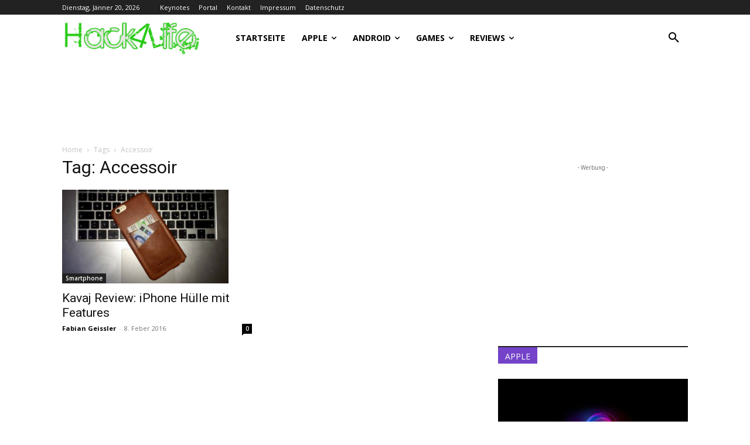

--- FILE ---
content_type: text/html; charset=utf-8
request_url: https://www.google.com/recaptcha/api2/aframe
body_size: 265
content:
<!DOCTYPE HTML><html><head><meta http-equiv="content-type" content="text/html; charset=UTF-8"></head><body><script nonce="n3xucPbq18RapR-T-_65Sw">/** Anti-fraud and anti-abuse applications only. See google.com/recaptcha */ try{var clients={'sodar':'https://pagead2.googlesyndication.com/pagead/sodar?'};window.addEventListener("message",function(a){try{if(a.source===window.parent){var b=JSON.parse(a.data);var c=clients[b['id']];if(c){var d=document.createElement('img');d.src=c+b['params']+'&rc='+(localStorage.getItem("rc::a")?sessionStorage.getItem("rc::b"):"");window.document.body.appendChild(d);sessionStorage.setItem("rc::e",parseInt(sessionStorage.getItem("rc::e")||0)+1);localStorage.setItem("rc::h",'1768869801581');}}}catch(b){}});window.parent.postMessage("_grecaptcha_ready", "*");}catch(b){}</script></body></html>